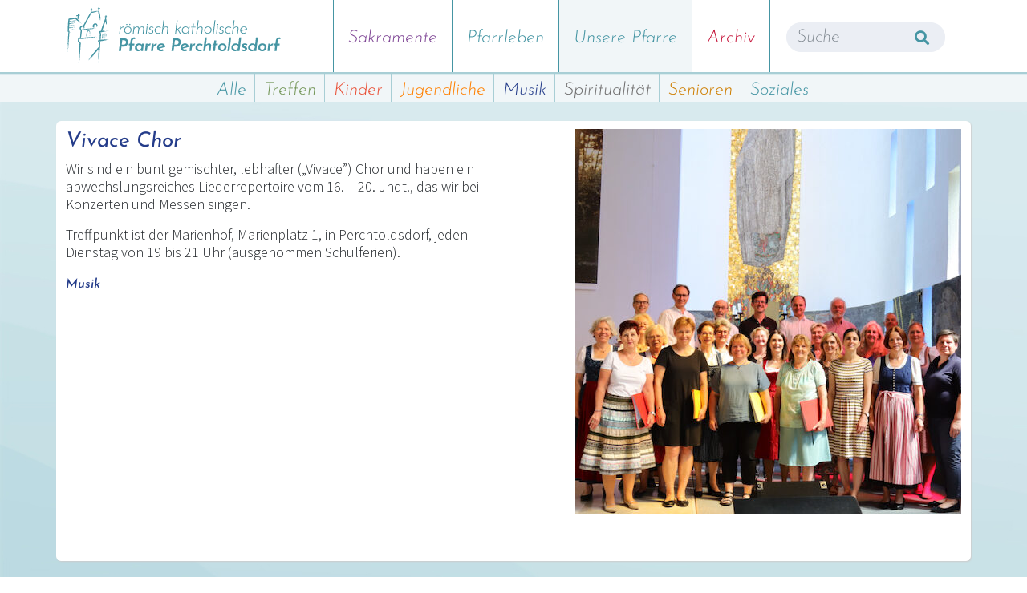

--- FILE ---
content_type: text/html; charset=UTF-8
request_url: https://www.pfarre-perchtoldsdorf.at/pfarrleben/musik/vivace-chor/
body_size: 7891
content:




<!DOCTYPE html>
<html lang="de">
<head>
<meta charset="UTF-8" />
<meta name="viewport" content="width=device-width, initial-scale=1, shrink-to-fit=no">
<meta name="robots" content="index, follow">
<meta name="description" content="Neuigkeiten, bevorstehende Veranstaltungen und Informationen zu Taufen, Trauungen und weiteren kirchlichen Anlässen der röm. kath. Pfarre Perchtoldsdorf.">
<title>Chor Vivace | röm.-kath. Pfarre Perchtoldsdorf</title>
<meta name='robots' content='max-image-preview:large' />
<link rel='dns-prefetch' href='//maps.googleapis.com' />
<link rel='dns-prefetch' href='//meet.jit.si' />
<link rel='dns-prefetch' href='//fonts.googleapis.com' />
<link rel='dns-prefetch' href='//use.fontawesome.com' />
<link rel="alternate" type="application/rss+xml" title="röm.-kath. Pfarre Perchtoldsdorf &raquo; Feed" href="https://www.pfarre-perchtoldsdorf.at/feed/" />
<link rel="alternate" type="application/rss+xml" title="röm.-kath. Pfarre Perchtoldsdorf &raquo; Kommentar-Feed" href="https://www.pfarre-perchtoldsdorf.at/comments/feed/" />
<link rel="alternate" title="oEmbed (JSON)" type="application/json+oembed" href="https://www.pfarre-perchtoldsdorf.at/wp-json/oembed/1.0/embed?url=https%3A%2F%2Fwww.pfarre-perchtoldsdorf.at%2Fpfarrleben%2Fmusik%2Fvivace-chor%2F" />
<link rel="alternate" title="oEmbed (XML)" type="text/xml+oembed" href="https://www.pfarre-perchtoldsdorf.at/wp-json/oembed/1.0/embed?url=https%3A%2F%2Fwww.pfarre-perchtoldsdorf.at%2Fpfarrleben%2Fmusik%2Fvivace-chor%2F&#038;format=xml" />
<style id='wp-img-auto-sizes-contain-inline-css'>
img:is([sizes=auto i],[sizes^="auto," i]){contain-intrinsic-size:3000px 1500px}
/*# sourceURL=wp-img-auto-sizes-contain-inline-css */
</style>
<link rel='stylesheet' id='responsive-lightbox-tosrus-css' href='https://www.pfarre-perchtoldsdorf.at/wp-content/plugins/responsive-lightbox/assets/tosrus/jquery.tosrus.min.css?ver=2.4.8' media='all' />
<link rel='stylesheet' id='blankslate-style-css' href='https://www.pfarre-perchtoldsdorf.at/wp-content/themes/pfarre/style.css?ver=6.9' media='all' />
<link rel='stylesheet' id='bootstrap_css-css' href='https://www.pfarre-perchtoldsdorf.at/wp-content/themes/pfarre/css/bootstrap.min.css?ver=6.9' media='all' />
<link rel='stylesheet' id='fontawesome_css-css' href='https://www.pfarre-perchtoldsdorf.at/wp-content/themes/pfarre/css/all.min.css?ver=6.9' media='all' />
<link rel='stylesheet' id='evcal_google_fonts-css' href='https://fonts.googleapis.com/css?family=Noto+Sans%3A400%2C400italic%2C700%7CPoppins%3A700%2C800%2C900&#038;subset=latin%2Clatin-ext&#038;ver=4.6.5' media='all' />
<link rel='stylesheet' id='evcal_cal_default-css' href='//www.pfarre-perchtoldsdorf.at/wp-content/plugins/eventON/assets/css/eventon_styles.css?ver=4.6.5' media='all' />
<link rel='stylesheet' id='evo_font_icons-css' href='//www.pfarre-perchtoldsdorf.at/wp-content/plugins/eventON/assets/fonts/all.css?ver=4.6.5' media='all' />
<link rel='stylesheet' id='eventon_dynamic_styles-css' href='//www.pfarre-perchtoldsdorf.at/wp-content/plugins/eventON/assets/css/eventon_dynamic_styles.css?ver=4.6.5' media='all' />
<link rel='stylesheet' id='evo_el_styles-css' href='//www.pfarre-perchtoldsdorf.at/wp-content/plugins/eventon-event-lists/assets/el_styles.css?ver=6.9' media='all' />
<link rel='stylesheet' id='evo_fc_styles-css' href='https://www.pfarre-perchtoldsdorf.at/wp-content/plugins/eventon-full-cal/assets/fc_styles.css?ver=2.0.3' media='all' />
<link rel='stylesheet' id='font-awesome-official-css' href='https://use.fontawesome.com/releases/v5.15.4/css/all.css' media='all' integrity="sha384-DyZ88mC6Up2uqS4h/KRgHuoeGwBcD4Ng9SiP4dIRy0EXTlnuz47vAwmeGwVChigm" crossorigin="anonymous" />
<link rel='stylesheet' id='font-awesome-official-v4shim-css' href='https://use.fontawesome.com/releases/v5.15.4/css/v4-shims.css' media='all' integrity="sha384-Vq76wejb3QJM4nDatBa5rUOve+9gkegsjCebvV/9fvXlGWo4HCMR4cJZjjcF6Viv" crossorigin="anonymous" />
<style id='font-awesome-official-v4shim-inline-css'>
@font-face {
font-family: "FontAwesome";
font-display: block;
src: url("https://use.fontawesome.com/releases/v5.15.4/webfonts/fa-brands-400.eot"),
		url("https://use.fontawesome.com/releases/v5.15.4/webfonts/fa-brands-400.eot?#iefix") format("embedded-opentype"),
		url("https://use.fontawesome.com/releases/v5.15.4/webfonts/fa-brands-400.woff2") format("woff2"),
		url("https://use.fontawesome.com/releases/v5.15.4/webfonts/fa-brands-400.woff") format("woff"),
		url("https://use.fontawesome.com/releases/v5.15.4/webfonts/fa-brands-400.ttf") format("truetype"),
		url("https://use.fontawesome.com/releases/v5.15.4/webfonts/fa-brands-400.svg#fontawesome") format("svg");
}

@font-face {
font-family: "FontAwesome";
font-display: block;
src: url("https://use.fontawesome.com/releases/v5.15.4/webfonts/fa-solid-900.eot"),
		url("https://use.fontawesome.com/releases/v5.15.4/webfonts/fa-solid-900.eot?#iefix") format("embedded-opentype"),
		url("https://use.fontawesome.com/releases/v5.15.4/webfonts/fa-solid-900.woff2") format("woff2"),
		url("https://use.fontawesome.com/releases/v5.15.4/webfonts/fa-solid-900.woff") format("woff"),
		url("https://use.fontawesome.com/releases/v5.15.4/webfonts/fa-solid-900.ttf") format("truetype"),
		url("https://use.fontawesome.com/releases/v5.15.4/webfonts/fa-solid-900.svg#fontawesome") format("svg");
}

@font-face {
font-family: "FontAwesome";
font-display: block;
src: url("https://use.fontawesome.com/releases/v5.15.4/webfonts/fa-regular-400.eot"),
		url("https://use.fontawesome.com/releases/v5.15.4/webfonts/fa-regular-400.eot?#iefix") format("embedded-opentype"),
		url("https://use.fontawesome.com/releases/v5.15.4/webfonts/fa-regular-400.woff2") format("woff2"),
		url("https://use.fontawesome.com/releases/v5.15.4/webfonts/fa-regular-400.woff") format("woff"),
		url("https://use.fontawesome.com/releases/v5.15.4/webfonts/fa-regular-400.ttf") format("truetype"),
		url("https://use.fontawesome.com/releases/v5.15.4/webfonts/fa-regular-400.svg#fontawesome") format("svg");
unicode-range: U+F004-F005,U+F007,U+F017,U+F022,U+F024,U+F02E,U+F03E,U+F044,U+F057-F059,U+F06E,U+F070,U+F075,U+F07B-F07C,U+F080,U+F086,U+F089,U+F094,U+F09D,U+F0A0,U+F0A4-F0A7,U+F0C5,U+F0C7-F0C8,U+F0E0,U+F0EB,U+F0F3,U+F0F8,U+F0FE,U+F111,U+F118-F11A,U+F11C,U+F133,U+F144,U+F146,U+F14A,U+F14D-F14E,U+F150-F152,U+F15B-F15C,U+F164-F165,U+F185-F186,U+F191-F192,U+F1AD,U+F1C1-F1C9,U+F1CD,U+F1D8,U+F1E3,U+F1EA,U+F1F6,U+F1F9,U+F20A,U+F247-F249,U+F24D,U+F254-F25B,U+F25D,U+F267,U+F271-F274,U+F279,U+F28B,U+F28D,U+F2B5-F2B6,U+F2B9,U+F2BB,U+F2BD,U+F2C1-F2C2,U+F2D0,U+F2D2,U+F2DC,U+F2ED,U+F328,U+F358-F35B,U+F3A5,U+F3D1,U+F410,U+F4AD;
}
/*# sourceURL=font-awesome-official-v4shim-inline-css */
</style>
<script src="https://www.pfarre-perchtoldsdorf.at/wp-includes/js/jquery/jquery.min.js?ver=3.7.1" id="jquery-core-js"></script>
<script src="https://www.pfarre-perchtoldsdorf.at/wp-includes/js/jquery/jquery-migrate.min.js?ver=3.4.1" id="jquery-migrate-js"></script>
<script src="https://www.pfarre-perchtoldsdorf.at/wp-content/plugins/responsive-lightbox/assets/tosrus/jquery.tosrus.min.js?ver=2.4.8" id="responsive-lightbox-tosrus-js"></script>
<script src="https://www.pfarre-perchtoldsdorf.at/wp-includes/js/underscore.min.js?ver=1.13.7" id="underscore-js"></script>
<script src="https://www.pfarre-perchtoldsdorf.at/wp-content/plugins/responsive-lightbox/assets/infinitescroll/infinite-scroll.pkgd.min.js?ver=6.9" id="responsive-lightbox-infinite-scroll-js"></script>
<script id="responsive-lightbox-js-before">
var rlArgs = {"script":"tosrus","selector":"lightbox","customEvents":"","activeGalleries":true,"effect":"slide","infinite":true,"keys":true,"autoplay":true,"pauseOnHover":true,"timeout":8000,"pagination":true,"paginationType":"thumbnails","closeOnClick":false,"woocommerce_gallery":false,"ajaxurl":"https:\/\/www.pfarre-perchtoldsdorf.at\/wp-admin\/admin-ajax.php","nonce":"72b120eda2","preview":false,"postId":5955,"scriptExtension":false};

//# sourceURL=responsive-lightbox-js-before
</script>
<script src="https://www.pfarre-perchtoldsdorf.at/wp-content/plugins/responsive-lightbox/js/front.js?ver=2.4.8" id="responsive-lightbox-js"></script>
<script src="https://www.pfarre-perchtoldsdorf.at/wp-content/themes/pfarre/js/bootstrap.bundle.min.js?ver=6.9" id="bootstrap_js-js"></script>
<script src="https://www.pfarre-perchtoldsdorf.at/wp-content/themes/pfarre/js/masonry.pkgd.min.js?ver=6.9" id="masonrypkgdmin_js-js"></script>
<script id="evo-inlinescripts-header-js-after">
jQuery(document).ready(function($){});
//# sourceURL=evo-inlinescripts-header-js-after
</script>
<link rel="EditURI" type="application/rsd+xml" title="RSD" href="https://www.pfarre-perchtoldsdorf.at/xmlrpc.php?rsd" />
<meta name="generator" content="WordPress 6.9" />
<link rel="canonical" href="https://www.pfarre-perchtoldsdorf.at/pfarrleben/musik/vivace-chor/" />
<link rel='shortlink' href='https://www.pfarre-perchtoldsdorf.at/?p=5955' />


<!-- EventON Version -->
<meta name="generator" content="EventON 4.6.5" />

<link rel="icon" href="https://www.pfarre-perchtoldsdorf.at/wp-content/uploads/2022/01/favicon-150x150.png" sizes="32x32" />
<link rel="icon" href="https://www.pfarre-perchtoldsdorf.at/wp-content/uploads/2022/01/favicon.png" sizes="192x192" />
<link rel="apple-touch-icon" href="https://www.pfarre-perchtoldsdorf.at/wp-content/uploads/2022/01/favicon.png" />
<meta name="msapplication-TileImage" content="https://www.pfarre-perchtoldsdorf.at/wp-content/uploads/2022/01/favicon.png" />
	
	<link href="https://www.pfarre-perchtoldsdorf.at/wp-content/themes/pfarre/css/bootstrap-datepicker3.css" rel="stylesheet">
	
	
	
	<meta property="og:title" content="röm.-kath. Pfarre Perchtoldsdorf">
	<meta property="og:description" content="Neuigkeiten, bevorstehende Veranstaltungen und Informationen zu Taufen, Trauungen und weiteren kirchlichen Anlässen der röm. kath. Pfarre Perchtoldsdorf.">
	<meta property="og:image" content="https://www.pfarre-perchtoldsdorf.at/wp-content/uploads/2022/06/fb.jpg">
	<meta property="og:url" content="https://www.pfarre-perchtoldsdorf.at/" />
	<meta property="og:type" content="website" />
	
<style id='global-styles-inline-css'>
:root{--wp--preset--aspect-ratio--square: 1;--wp--preset--aspect-ratio--4-3: 4/3;--wp--preset--aspect-ratio--3-4: 3/4;--wp--preset--aspect-ratio--3-2: 3/2;--wp--preset--aspect-ratio--2-3: 2/3;--wp--preset--aspect-ratio--16-9: 16/9;--wp--preset--aspect-ratio--9-16: 9/16;--wp--preset--color--black: #000000;--wp--preset--color--cyan-bluish-gray: #abb8c3;--wp--preset--color--white: #ffffff;--wp--preset--color--pale-pink: #f78da7;--wp--preset--color--vivid-red: #cf2e2e;--wp--preset--color--luminous-vivid-orange: #ff6900;--wp--preset--color--luminous-vivid-amber: #fcb900;--wp--preset--color--light-green-cyan: #7bdcb5;--wp--preset--color--vivid-green-cyan: #00d084;--wp--preset--color--pale-cyan-blue: #8ed1fc;--wp--preset--color--vivid-cyan-blue: #0693e3;--wp--preset--color--vivid-purple: #9b51e0;--wp--preset--gradient--vivid-cyan-blue-to-vivid-purple: linear-gradient(135deg,rgb(6,147,227) 0%,rgb(155,81,224) 100%);--wp--preset--gradient--light-green-cyan-to-vivid-green-cyan: linear-gradient(135deg,rgb(122,220,180) 0%,rgb(0,208,130) 100%);--wp--preset--gradient--luminous-vivid-amber-to-luminous-vivid-orange: linear-gradient(135deg,rgb(252,185,0) 0%,rgb(255,105,0) 100%);--wp--preset--gradient--luminous-vivid-orange-to-vivid-red: linear-gradient(135deg,rgb(255,105,0) 0%,rgb(207,46,46) 100%);--wp--preset--gradient--very-light-gray-to-cyan-bluish-gray: linear-gradient(135deg,rgb(238,238,238) 0%,rgb(169,184,195) 100%);--wp--preset--gradient--cool-to-warm-spectrum: linear-gradient(135deg,rgb(74,234,220) 0%,rgb(151,120,209) 20%,rgb(207,42,186) 40%,rgb(238,44,130) 60%,rgb(251,105,98) 80%,rgb(254,248,76) 100%);--wp--preset--gradient--blush-light-purple: linear-gradient(135deg,rgb(255,206,236) 0%,rgb(152,150,240) 100%);--wp--preset--gradient--blush-bordeaux: linear-gradient(135deg,rgb(254,205,165) 0%,rgb(254,45,45) 50%,rgb(107,0,62) 100%);--wp--preset--gradient--luminous-dusk: linear-gradient(135deg,rgb(255,203,112) 0%,rgb(199,81,192) 50%,rgb(65,88,208) 100%);--wp--preset--gradient--pale-ocean: linear-gradient(135deg,rgb(255,245,203) 0%,rgb(182,227,212) 50%,rgb(51,167,181) 100%);--wp--preset--gradient--electric-grass: linear-gradient(135deg,rgb(202,248,128) 0%,rgb(113,206,126) 100%);--wp--preset--gradient--midnight: linear-gradient(135deg,rgb(2,3,129) 0%,rgb(40,116,252) 100%);--wp--preset--font-size--small: 13px;--wp--preset--font-size--medium: 20px;--wp--preset--font-size--large: 36px;--wp--preset--font-size--x-large: 42px;--wp--preset--spacing--20: 0.44rem;--wp--preset--spacing--30: 0.67rem;--wp--preset--spacing--40: 1rem;--wp--preset--spacing--50: 1.5rem;--wp--preset--spacing--60: 2.25rem;--wp--preset--spacing--70: 3.38rem;--wp--preset--spacing--80: 5.06rem;--wp--preset--shadow--natural: 6px 6px 9px rgba(0, 0, 0, 0.2);--wp--preset--shadow--deep: 12px 12px 50px rgba(0, 0, 0, 0.4);--wp--preset--shadow--sharp: 6px 6px 0px rgba(0, 0, 0, 0.2);--wp--preset--shadow--outlined: 6px 6px 0px -3px rgb(255, 255, 255), 6px 6px rgb(0, 0, 0);--wp--preset--shadow--crisp: 6px 6px 0px rgb(0, 0, 0);}:where(.is-layout-flex){gap: 0.5em;}:where(.is-layout-grid){gap: 0.5em;}body .is-layout-flex{display: flex;}.is-layout-flex{flex-wrap: wrap;align-items: center;}.is-layout-flex > :is(*, div){margin: 0;}body .is-layout-grid{display: grid;}.is-layout-grid > :is(*, div){margin: 0;}:where(.wp-block-columns.is-layout-flex){gap: 2em;}:where(.wp-block-columns.is-layout-grid){gap: 2em;}:where(.wp-block-post-template.is-layout-flex){gap: 1.25em;}:where(.wp-block-post-template.is-layout-grid){gap: 1.25em;}.has-black-color{color: var(--wp--preset--color--black) !important;}.has-cyan-bluish-gray-color{color: var(--wp--preset--color--cyan-bluish-gray) !important;}.has-white-color{color: var(--wp--preset--color--white) !important;}.has-pale-pink-color{color: var(--wp--preset--color--pale-pink) !important;}.has-vivid-red-color{color: var(--wp--preset--color--vivid-red) !important;}.has-luminous-vivid-orange-color{color: var(--wp--preset--color--luminous-vivid-orange) !important;}.has-luminous-vivid-amber-color{color: var(--wp--preset--color--luminous-vivid-amber) !important;}.has-light-green-cyan-color{color: var(--wp--preset--color--light-green-cyan) !important;}.has-vivid-green-cyan-color{color: var(--wp--preset--color--vivid-green-cyan) !important;}.has-pale-cyan-blue-color{color: var(--wp--preset--color--pale-cyan-blue) !important;}.has-vivid-cyan-blue-color{color: var(--wp--preset--color--vivid-cyan-blue) !important;}.has-vivid-purple-color{color: var(--wp--preset--color--vivid-purple) !important;}.has-black-background-color{background-color: var(--wp--preset--color--black) !important;}.has-cyan-bluish-gray-background-color{background-color: var(--wp--preset--color--cyan-bluish-gray) !important;}.has-white-background-color{background-color: var(--wp--preset--color--white) !important;}.has-pale-pink-background-color{background-color: var(--wp--preset--color--pale-pink) !important;}.has-vivid-red-background-color{background-color: var(--wp--preset--color--vivid-red) !important;}.has-luminous-vivid-orange-background-color{background-color: var(--wp--preset--color--luminous-vivid-orange) !important;}.has-luminous-vivid-amber-background-color{background-color: var(--wp--preset--color--luminous-vivid-amber) !important;}.has-light-green-cyan-background-color{background-color: var(--wp--preset--color--light-green-cyan) !important;}.has-vivid-green-cyan-background-color{background-color: var(--wp--preset--color--vivid-green-cyan) !important;}.has-pale-cyan-blue-background-color{background-color: var(--wp--preset--color--pale-cyan-blue) !important;}.has-vivid-cyan-blue-background-color{background-color: var(--wp--preset--color--vivid-cyan-blue) !important;}.has-vivid-purple-background-color{background-color: var(--wp--preset--color--vivid-purple) !important;}.has-black-border-color{border-color: var(--wp--preset--color--black) !important;}.has-cyan-bluish-gray-border-color{border-color: var(--wp--preset--color--cyan-bluish-gray) !important;}.has-white-border-color{border-color: var(--wp--preset--color--white) !important;}.has-pale-pink-border-color{border-color: var(--wp--preset--color--pale-pink) !important;}.has-vivid-red-border-color{border-color: var(--wp--preset--color--vivid-red) !important;}.has-luminous-vivid-orange-border-color{border-color: var(--wp--preset--color--luminous-vivid-orange) !important;}.has-luminous-vivid-amber-border-color{border-color: var(--wp--preset--color--luminous-vivid-amber) !important;}.has-light-green-cyan-border-color{border-color: var(--wp--preset--color--light-green-cyan) !important;}.has-vivid-green-cyan-border-color{border-color: var(--wp--preset--color--vivid-green-cyan) !important;}.has-pale-cyan-blue-border-color{border-color: var(--wp--preset--color--pale-cyan-blue) !important;}.has-vivid-cyan-blue-border-color{border-color: var(--wp--preset--color--vivid-cyan-blue) !important;}.has-vivid-purple-border-color{border-color: var(--wp--preset--color--vivid-purple) !important;}.has-vivid-cyan-blue-to-vivid-purple-gradient-background{background: var(--wp--preset--gradient--vivid-cyan-blue-to-vivid-purple) !important;}.has-light-green-cyan-to-vivid-green-cyan-gradient-background{background: var(--wp--preset--gradient--light-green-cyan-to-vivid-green-cyan) !important;}.has-luminous-vivid-amber-to-luminous-vivid-orange-gradient-background{background: var(--wp--preset--gradient--luminous-vivid-amber-to-luminous-vivid-orange) !important;}.has-luminous-vivid-orange-to-vivid-red-gradient-background{background: var(--wp--preset--gradient--luminous-vivid-orange-to-vivid-red) !important;}.has-very-light-gray-to-cyan-bluish-gray-gradient-background{background: var(--wp--preset--gradient--very-light-gray-to-cyan-bluish-gray) !important;}.has-cool-to-warm-spectrum-gradient-background{background: var(--wp--preset--gradient--cool-to-warm-spectrum) !important;}.has-blush-light-purple-gradient-background{background: var(--wp--preset--gradient--blush-light-purple) !important;}.has-blush-bordeaux-gradient-background{background: var(--wp--preset--gradient--blush-bordeaux) !important;}.has-luminous-dusk-gradient-background{background: var(--wp--preset--gradient--luminous-dusk) !important;}.has-pale-ocean-gradient-background{background: var(--wp--preset--gradient--pale-ocean) !important;}.has-electric-grass-gradient-background{background: var(--wp--preset--gradient--electric-grass) !important;}.has-midnight-gradient-background{background: var(--wp--preset--gradient--midnight) !important;}.has-small-font-size{font-size: var(--wp--preset--font-size--small) !important;}.has-medium-font-size{font-size: var(--wp--preset--font-size--medium) !important;}.has-large-font-size{font-size: var(--wp--preset--font-size--large) !important;}.has-x-large-font-size{font-size: var(--wp--preset--font-size--x-large) !important;}
/*# sourceURL=global-styles-inline-css */
</style>
</head>
<body class="d-flex flex-column min-vh-100">

	
<header>	
	
	
	
	<nav class="navbar navbar-expand-lg navbar-light bg-light pf_bg fixed-top" style="background:#fff !important; padding:0px !important">
	  	<div class="container-xl container-fluid">
		<a class="navbar-brand" href="/"><img src="https://www.pfarre-perchtoldsdorf.at/wp-content/themes/pfarre/img/logo_web_neu.svg" alt="" class="mainlogo"/></a>
		<button class="navbar-toggler collapsed" type="button" data-bs-toggle="collapse" data-bs-target="#navbarSupportedContent" aria-controls="navbarSupportedContent" aria-expanded="false" aria-label="Toggle navigation">
			<span class="icon-bar top-bar"></span>
			<span class="icon-bar middle-bar"></span>
			<span class="icon-bar bottom-bar"></span>
		</button>
		<div class="collapse navbar-collapse" id="navbarSupportedContent">

			<div class="menu-mainmenu-container"><ul id="primary-menu" class="navbar-nav ms-auto mb-2 mb-lg-0 fakefloat"><li id="menu-item-11" class="isPurple menu-item menu-item-type-post_type menu-item-object-page menu-item-11 nav-item"><a href="https://www.pfarre-perchtoldsdorf.at/sakramente/" class="nav-link">Sakramente</a></li>
<li id="menu-item-28" class="menu-item menu-item-type-post_type menu-item-object-page menu-item-28 nav-item"><a href="https://www.pfarre-perchtoldsdorf.at/pfarrleben/" class="nav-link">Pfarrleben</a></li>
<li id="menu-item-27" class="menu-item menu-item-type-post_type menu-item-object-page menu-item-27 nav-item"><a href="https://www.pfarre-perchtoldsdorf.at/unsere-pfarre/" class="nav-link">Unsere Pfarre</a></li>
<li id="menu-item-188" class="isRed menu-item menu-item-type-post_type menu-item-object-page menu-item-188 nav-item"><a href="https://www.pfarre-perchtoldsdorf.at/archiv/" class="nav-link">Archiv</a></li>
</ul></div> 

			
      <div class="nav_searchcontainer">
	  <form class="d-flex nav_search" method="get" action="https://www.pfarre-perchtoldsdorf.at/">
	  <div class="myform"> <i class="fa fa-search"></i> 
        <input class="form-control me-2" type="text" placeholder="Suche" value="" name="s" id="s">
		</div>
      </form>
	  </div>
		</div>
	  </div>
	</nav>	
</header>
	

	
<div class="wrapper">
	
	<div class="container-xl">


</div>
<div class="container-fluid" style="background:#F1F6F8;">
	<div class="container-xl  text-center">
		
		<div class="menu-pfarrleben-container"><ul id="secondary-menu" class="secondary-menu"><li id="menu-item-213" class="isTeal menu-item menu-item-type-custom menu-item-object-custom menu-item-213 nav-sub-item"><a href="https://www.pfarre-perchtoldsdorf.at/pfarrleben/" class="nav-sub-link">Alle</a></li>
<li id="menu-item-207" class="isGreen menu-item menu-item-type-taxonomy menu-item-object-category menu-item-207 nav-sub-item"><a href="https://www.pfarre-perchtoldsdorf.at/category/pfarrleben/treffen/" class="nav-sub-link">Treffen</a></li>
<li id="menu-item-208" class="isOrange menu-item menu-item-type-taxonomy menu-item-object-category menu-item-208 nav-sub-item"><a href="https://www.pfarre-perchtoldsdorf.at/category/pfarrleben/kinder/" class="nav-sub-link">Kinder</a></li>
<li id="menu-item-209" class="isYellow menu-item menu-item-type-taxonomy menu-item-object-category menu-item-209 nav-sub-item"><a href="https://www.pfarre-perchtoldsdorf.at/category/pfarrleben/jugendliche/" class="nav-sub-link">Jugendliche</a></li>
<li id="menu-item-210" class="isBlue menu-item menu-item-type-taxonomy menu-item-object-category current-post-ancestor current-menu-parent current-post-parent menu-item-210 nav-sub-item"><a href="https://www.pfarre-perchtoldsdorf.at/category/pfarrleben/musik/" class="nav-sub-link">Musik</a></li>
<li id="menu-item-211" class="isGray menu-item menu-item-type-taxonomy menu-item-object-category menu-item-211 nav-sub-item"><a href="https://www.pfarre-perchtoldsdorf.at/category/pfarrleben/spiritualitaet/" class="nav-sub-link">Spiritualität</a></li>
<li id="menu-item-212" class="isBrown menu-item menu-item-type-taxonomy menu-item-object-category menu-item-212 nav-sub-item"><a href="https://www.pfarre-perchtoldsdorf.at/category/pfarrleben/senioren/" class="nav-sub-link">Senioren</a></li>
<li id="menu-item-481" class="isTeal menu-item menu-item-type-taxonomy menu-item-object-category menu-item-481 nav-sub-item"><a href="https://www.pfarre-perchtoldsdorf.at/category/pfarrleben/soziales/" class="nav-sub-link">Soziales</a></li>
</ul></div> 
		</div>

</div>



<div class="container-xl">

<div class="row mt-4">

			
	<div class="col-12 col-lg-12 white_content   ">
		
		<div class="content">
		
			<div class="row">
			
				
				<div class="col-md-6 order-md-2 pb-4">
				    <img src="https://www.pfarre-perchtoldsdorf.at/wp-content/uploads/2022/06/2_1-Marienkirtag-2022-Vivace-Chor-1-aspect-ratio-1-1.jpeg" class=" float-end  img-fluid  mb-4" alt="">
					
					<h3 class="pfGallHead mb-0" style="display:none;margin-bottom:0px;">Bildergalerie</h3>
					<div id="galleryContainer">
						
						&nbsp;
					
					</div>
				</div>
				
				<div class="col-md-6 order-md-1">
					<h2 style="color: #243c8a">Vivace Chor</h2>
					<h3></h3>
					<p>Wir sind ein bunt gemischter, lebhafter („Vivace”) Chor und haben ein abwechslungsreiches Liederrepertoire vom 16. &#8211; 20. Jhdt., das wir bei Konzerten und Messen singen.<span class="Apple-converted-space"> </span></p>
<p>Treffpunkt ist der Marienhof, Marienplatz 1, in Perchtoldsdorf, jeden Dienstag von 19 bis 21 Uhr (ausgenommen Schulferien).</p>
					
					<div class="tag_linksContainer">
					<a href="https://www.pfarre-perchtoldsdorf.at/category/pfarrleben/musik/" class="tag_links" style="color: #243c8a">Musik</a>					</div>
				</div>
				
			</div>
		
		</div>
			
		
		
		
	</div>

</div>






	
	<script>

jQuery( document ).ready(function() {
	
	jQuery('#menu-item-27').addClass('current-menu-item')



});
		
jQuery(window).on('load', function () {
   jQuery('.rl-gallery-container').appendTo("#galleryContainer");
	
	if (jQuery('.rl-gallery-container').length){
		jQuery('.pfGallHead').show()
	}
  });


  


</script>

	</div>
</div>
<br/><br/>
<footer  class="mt-auto container-fluid py-4">
<div  class="mt-auto container py-4">
	
	<div class="row text-white">
		<div class="col-12 col-md-6 col-lg-4 mb-4">
			<h2>Anschrift:</h2>
			röm.-kath. Pfarre Perchtoldsdorf<br/>
			Marktplatz 14<br/>
			A-2380 Perchtoldsdorf
		</div>
		<div class="col-12 col-md-6 col-lg-4 mb-4">
			<h2>Kontakt:</h2>
			Tel.: +43(1) 869 02 26<br/>
			Fax: +43(1) 869 02 26/33<br/>
			E-Mail: <a href="mailto:kanzlei@pfarre-perchtoldsdorf.at">kanzlei@pfarre-perchtoldsdorf.at</a><br/>
			IBAN: AT45 3225 0000 1199 6535
		</div>
		<div class="col-12 col-md-6 col-lg-4  mb-4">
    <h2>Pfarrbüro Öffnungszeiten:</h2>
    <div class="row">
        <div class="col-6">
            Mo, Di & Fr
        </div>
        <div class="col-6">
            8:30h - 12:00h
        </div>
    </div>
    <div class="row">
        <div class="col-6">
            Mi
        </div>
        <div class="col-6">
            8:30h - 10:30h
        </div>
    </div>
    <div class="row">
        <div class="col-6">
            Do
        </div>
        <div class="col-6">
            15:00h - 18:00h
        </div>
    </div>
    <p>Oder nach telefonischer Terminvereinbarung</p> <!-- Added line -->
</div>
		</div>
	<!-- New table section -->
	<hr style="background-color: #fff;"/>
		
<div class="row text-white">
    <div class="col-12 col-md-6 col-lg-4 mb-4">
		
		 <h2>Whatsapp-Communities:</h2>
        <p>Pfarre Perchtoldsdorf</p>
        <img src="/wp-content/themes/pfarre/img/qrcode1.jpg" alt="QR Code 1" class="img-fluid d-none d-md-block" style="width: 30%;" />
        <a href="https://chat.whatsapp.com/KSGMKxSwYpBLpG03c9mrru" class="d-block d-md-none">Link zur Community</a>
    </div>
    <div class="col-12 col-md-6 col-lg-4 mb-4">
     <p style="margin-top: 2.2em;">Kinderliturgie</p>
        <img src="/wp-content/themes/pfarre/img/qrcode2.jpg" alt="QR Code 2" class="img-fluid d-none d-md-block" style="width: 30%;" />
        <a href="https://chat.whatsapp.com/J4mIfjImTHmBHEA6AE7jUa" class="d-block d-md-none">Link zur Community</a>
    </div>
    <div class="col-12 col-md-6 col-lg-4 mb-4">
        <h2>Öffnungszeiten unserer Kirchen:</h2>
		Pfarrkirche: tagsüber<br/>
		Marienkirche: tagsüber<br/>
		Spitalskirche: während der Gottesdienste
    </div> 
</div>
	
	
	<hr style="background-color: #fff;"/>
	
	<div class="row text-white">
		<div class="col-12 col-md-6 text-md-end order-md-2 mb-4">
			<a href="https://www.pfarre-perchtoldsdorf.at/wp-content/themes/pfarre/impressum">Impressum</a>
			&nbsp;&nbsp;&nbsp;
			<a href="https://www.pfarre-perchtoldsdorf.at/wp-content/themes/pfarre/datenschutz">Datenschutz</a>
		</div>
		<div class="col-12 col-md-6  mb-4">
			<div id="copyright">
&copy; 2025 röm.-kath. Pfarre Perchtoldsdorf			</div>
		</div>
		
	</div>

	
<script type="speculationrules">
{"prefetch":[{"source":"document","where":{"and":[{"href_matches":"/*"},{"not":{"href_matches":["/wp-*.php","/wp-admin/*","/wp-content/uploads/*","/wp-content/*","/wp-content/plugins/*","/wp-content/themes/pfarre/*","/*\\?(.+)"]}},{"not":{"selector_matches":"a[rel~=\"nofollow\"]"}},{"not":{"selector_matches":".no-prefetch, .no-prefetch a"}}]},"eagerness":"conservative"}]}
</script>
		<script type="text/javascript" alt='evo_map_styles'>
		/*<![CDATA[*/
		var gmapstyles = 'default';
		/* ]]> */
		</script>		
		
<div class='evo_elms'><em class='evo_tooltip_box'></em></div><div id='evo_global_data' data-d='{"calendars":[]}'></div><div id='evo_lightboxes' class='evo_lightboxes' style='display:none'>					<div class='evo_lightbox eventcard eventon_events_list' id='' >
						<div class="evo_content_in">													
							<div class="evo_content_inin">
								<div class="evo_lightbox_content">
									<div class='evo_lb_closer'>
										<span class='evolbclose '>X</span>
									</div>
									<div class='evo_lightbox_body eventon_list_event evo_pop_body evcal_eventcard'> </div>
								</div>
							</div>							
						</div>
					</div>
					</div><script src="https://maps.googleapis.com/maps/api/js?key=AIzaSyDd8FV-75Lfk8yCC3dZMOyBwq2Ntgfr9MU&amp;callback=Function.prototype&amp;ver=1.0" id="evcal_gmaps-js"></script>
<script src="//www.pfarre-perchtoldsdorf.at/wp-content/plugins/eventON/assets/js/maps/eventon_gen_maps.js?ver=4.6.5" id="eventon_gmaps-js"></script>
<script src="//www.pfarre-perchtoldsdorf.at/wp-content/plugins/eventON/assets/js/eventon_functions.js?ver=4.6.5" id="evcal_functions-js"></script>
<script src="//www.pfarre-perchtoldsdorf.at/wp-content/plugins/eventON/assets/js/lib/jquery.easing.1.3.js?ver=1.0" id="evcal_easing-js"></script>
<script src="https://www.pfarre-perchtoldsdorf.at/wp-content/plugins/eventON/assets/js/lib/handlebars.js?ver=4.6.5" id="evo_handlebars-js"></script>
<script src="https://meet.jit.si/external_api.js?ver=4.6.5" id="evo_jitsi-js"></script>
<script src="//www.pfarre-perchtoldsdorf.at/wp-content/plugins/eventON/assets/js/lib/jquery.mobile.min.js?ver=4.6.5" id="evo_mobile-js"></script>
<script src="https://www.pfarre-perchtoldsdorf.at/wp-content/plugins/eventON/assets/js/lib/moment.min.js?ver=4.6.5" id="evo_moment-js"></script>
<script src="https://www.pfarre-perchtoldsdorf.at/wp-content/plugins/eventON/assets/js/lib/moment_timezone_min.js?ver=4.6.5" id="evo_moment_tz-js"></script>
<script src="//www.pfarre-perchtoldsdorf.at/wp-content/plugins/eventON/assets/js/lib/jquery.mousewheel.min.js?ver=4.6.5" id="evo_mouse-js"></script>
<script id="evcal_ajax_handle-js-extra">
var the_ajax_script = {"ajaxurl":"https://www.pfarre-perchtoldsdorf.at/wp-admin/admin-ajax.php","rurl":"https://www.pfarre-perchtoldsdorf.at/wp-json/","postnonce":"655f89d9fc","ajax_method":"ajax","evo_v":"4.6.5"};
var evo_general_params = {"ajaxurl":"https://www.pfarre-perchtoldsdorf.at/wp-admin/admin-ajax.php","evo_ajax_url":"/?evo-ajax=%%endpoint%%","ajax_method":"endpoint","rest_url":"https://www.pfarre-perchtoldsdorf.at/wp-json/eventon/v1/data?evo-ajax=%%endpoint%%","n":"655f89d9fc","evo_v":"4.6.5","text":[],"html":{"preload_general":"\u003Cdiv class='evo_loading_bar_holder h100 loading_e' style=''\u003E\u003Cdiv class='nesthold c g'\u003E\u003Cdiv class='evo_loading_bar wid_50% hi_70px' style='width:50%; height:70px; '\u003E\u003C/div\u003E\u003Cdiv class='evo_loading_bar wid_100% hi_40px' style='width:100%; height:40px; '\u003E\u003C/div\u003E\u003Cdiv class='evo_loading_bar wid_100% hi_40px' style='width:100%; height:40px; '\u003E\u003C/div\u003E\u003Cdiv class='evo_loading_bar wid_100% hi_40px' style='width:100%; height:40px; '\u003E\u003C/div\u003E\u003Cdiv class='evo_loading_bar wid_100% hi_40px' style='width:100%; height:40px; '\u003E\u003C/div\u003E\u003C/div\u003E\u003C/div\u003E","preload_events":"\u003Cdiv class='evo_loading_bar_holder h100 loading_e' style=''\u003E\u003Cdiv class='nest nest1 e'\u003E\u003Cdiv class='nesthold r g10'\u003E\u003Cdiv class='nest nest2 e1'\u003E\u003Cdiv class='evo_loading_bar wid_100px hi_95px' style='width:100px; height:95px; '\u003E\u003C/div\u003E\u003C/div\u003E\u003Cdiv class='nest nest2 e2'\u003E\u003Cdiv class='evo_loading_bar wid_50% hi_55px' style='width:50%; height:55px; '\u003E\u003C/div\u003E\u003Cdiv class='evo_loading_bar wid_90% hi_30px' style='width:90%; height:30px; '\u003E\u003C/div\u003E\u003C/div\u003E\u003C/div\u003E\u003C/div\u003E\u003Cdiv class='nest nest1 e'\u003E\u003Cdiv class='nesthold r g10'\u003E\u003Cdiv class='nest nest2 e1'\u003E\u003Cdiv class='evo_loading_bar wid_100px hi_95px' style='width:100px; height:95px; '\u003E\u003C/div\u003E\u003C/div\u003E\u003Cdiv class='nest nest2 e2'\u003E\u003Cdiv class='evo_loading_bar wid_50% hi_55px' style='width:50%; height:55px; '\u003E\u003C/div\u003E\u003Cdiv class='evo_loading_bar wid_90% hi_30px' style='width:90%; height:30px; '\u003E\u003C/div\u003E\u003C/div\u003E\u003C/div\u003E\u003C/div\u003E\u003Cdiv class='nest nest1 e'\u003E\u003Cdiv class='nesthold r g10'\u003E\u003Cdiv class='nest nest2 e1'\u003E\u003Cdiv class='evo_loading_bar wid_100px hi_95px' style='width:100px; height:95px; '\u003E\u003C/div\u003E\u003C/div\u003E\u003Cdiv class='nest nest2 e2'\u003E\u003Cdiv class='evo_loading_bar wid_50% hi_55px' style='width:50%; height:55px; '\u003E\u003C/div\u003E\u003Cdiv class='evo_loading_bar wid_90% hi_30px' style='width:90%; height:30px; '\u003E\u003C/div\u003E\u003C/div\u003E\u003C/div\u003E\u003C/div\u003E\u003Cdiv class='nest nest1 e'\u003E\u003Cdiv class='nesthold r g10'\u003E\u003Cdiv class='nest nest2 e1'\u003E\u003Cdiv class='evo_loading_bar wid_100px hi_95px' style='width:100px; height:95px; '\u003E\u003C/div\u003E\u003C/div\u003E\u003Cdiv class='nest nest2 e2'\u003E\u003Cdiv class='evo_loading_bar wid_50% hi_55px' style='width:50%; height:55px; '\u003E\u003C/div\u003E\u003Cdiv class='evo_loading_bar wid_90% hi_30px' style='width:90%; height:30px; '\u003E\u003C/div\u003E\u003C/div\u003E\u003C/div\u003E\u003C/div\u003E\u003Cdiv class='nest nest1 e'\u003E\u003Cdiv class='nesthold r g10'\u003E\u003Cdiv class='nest nest2 e1'\u003E\u003Cdiv class='evo_loading_bar wid_100px hi_95px' style='width:100px; height:95px; '\u003E\u003C/div\u003E\u003C/div\u003E\u003Cdiv class='nest nest2 e2'\u003E\u003Cdiv class='evo_loading_bar wid_50% hi_55px' style='width:50%; height:55px; '\u003E\u003C/div\u003E\u003Cdiv class='evo_loading_bar wid_90% hi_30px' style='width:90%; height:30px; '\u003E\u003C/div\u003E\u003C/div\u003E\u003C/div\u003E\u003C/div\u003E\u003C/div\u003E","preload_event_tiles":"\u003Cdiv class='evo_loading_bar_holder h100 loading_e_tile' style=''\u003E\u003Cdiv class='nest nest1 e'\u003E\u003Cdiv class='nesthold  g'\u003E\u003Cdiv class='evo_loading_bar wid_50% hi_55px' style='width:50%; height:55px; '\u003E\u003C/div\u003E\u003Cdiv class='evo_loading_bar wid_90% hi_30px' style='width:90%; height:30px; '\u003E\u003C/div\u003E\u003Cdiv class='evo_loading_bar wid_90% hi_30px' style='width:90%; height:30px; '\u003E\u003C/div\u003E\u003C/div\u003E\u003C/div\u003E\u003Cdiv class='nest nest1 e'\u003E\u003Cdiv class='nesthold  g'\u003E\u003Cdiv class='evo_loading_bar wid_50% hi_55px' style='width:50%; height:55px; '\u003E\u003C/div\u003E\u003Cdiv class='evo_loading_bar wid_90% hi_30px' style='width:90%; height:30px; '\u003E\u003C/div\u003E\u003Cdiv class='evo_loading_bar wid_90% hi_30px' style='width:90%; height:30px; '\u003E\u003C/div\u003E\u003C/div\u003E\u003C/div\u003E\u003Cdiv class='nest nest1 e'\u003E\u003Cdiv class='nesthold  g'\u003E\u003Cdiv class='evo_loading_bar wid_50% hi_55px' style='width:50%; height:55px; '\u003E\u003C/div\u003E\u003Cdiv class='evo_loading_bar wid_90% hi_30px' style='width:90%; height:30px; '\u003E\u003C/div\u003E\u003Cdiv class='evo_loading_bar wid_90% hi_30px' style='width:90%; height:30px; '\u003E\u003C/div\u003E\u003C/div\u003E\u003C/div\u003E\u003Cdiv class='nest nest1 e'\u003E\u003Cdiv class='nesthold  g'\u003E\u003Cdiv class='evo_loading_bar wid_50% hi_55px' style='width:50%; height:55px; '\u003E\u003C/div\u003E\u003Cdiv class='evo_loading_bar wid_90% hi_30px' style='width:90%; height:30px; '\u003E\u003C/div\u003E\u003Cdiv class='evo_loading_bar wid_90% hi_30px' style='width:90%; height:30px; '\u003E\u003C/div\u003E\u003C/div\u003E\u003C/div\u003E\u003Cdiv class='nest nest1 e'\u003E\u003Cdiv class='nesthold  g'\u003E\u003Cdiv class='evo_loading_bar wid_50% hi_55px' style='width:50%; height:55px; '\u003E\u003C/div\u003E\u003Cdiv class='evo_loading_bar wid_90% hi_30px' style='width:90%; height:30px; '\u003E\u003C/div\u003E\u003Cdiv class='evo_loading_bar wid_90% hi_30px' style='width:90%; height:30px; '\u003E\u003C/div\u003E\u003C/div\u003E\u003C/div\u003E\u003Cdiv class='nest nest1 e'\u003E\u003Cdiv class='nesthold  g'\u003E\u003Cdiv class='evo_loading_bar wid_50% hi_55px' style='width:50%; height:55px; '\u003E\u003C/div\u003E\u003Cdiv class='evo_loading_bar wid_90% hi_30px' style='width:90%; height:30px; '\u003E\u003C/div\u003E\u003Cdiv class='evo_loading_bar wid_90% hi_30px' style='width:90%; height:30px; '\u003E\u003C/div\u003E\u003C/div\u003E\u003C/div\u003E\u003C/div\u003E","preload_taxlb":"\u003Cdiv class='evo_loading_bar_holder h100 loading_taxlb' style=''\u003E\u003Cdiv class='evo_loading_bar wid_50% hi_95px' style='width:50%; height:95px; '\u003E\u003C/div\u003E\u003Cdiv class='evo_loading_bar wid_30% hi_30px' style='width:30%; height:30px; margin-bottom:30px;'\u003E\u003C/div\u003E\u003Cdiv class='nesthold r g10'\u003E\u003Cdiv class='nest nest2 e1'\u003E\u003Cdiv class='evo_loading_bar wid_100% hi_150px' style='width:100%; height:150px; '\u003E\u003C/div\u003E\u003Cdiv class='evo_loading_bar wid_100% hi_150px' style='width:100%; height:150px; '\u003E\u003C/div\u003E\u003Cdiv class='evo_loading_bar wid_100% hi_95px' style='width:100%; height:95px; '\u003E\u003C/div\u003E\u003C/div\u003E\u003Cdiv class='nest nest2 e2'\u003E\u003Cdiv class='evo_loading_bar wid_100% hi_95px' style='width:100%; height:95px; '\u003E\u003C/div\u003E\u003Cdiv class='evo_loading_bar wid_100% hi_95px' style='width:100%; height:95px; '\u003E\u003C/div\u003E\u003Cdiv class='evo_loading_bar wid_100% hi_95px' style='width:100%; height:95px; '\u003E\u003C/div\u003E\u003Cdiv class='evo_loading_bar wid_100% hi_95px' style='width:100%; height:95px; '\u003E\u003C/div\u003E\u003C/div\u003E\u003C/div\u003E\u003C/div\u003E","preload_gmap":"\n\t\t\u003Cspan class='evo_map_load_out evoposr evodb evobr15'\u003E\n\t\t\u003Ci class='fa fa-map-marker evoposa'\u003E\u003C/i\u003E\u003Cspan class='evo_map_load evoposr evodb'\u003E\t\t\t\t\t\n\t\t\t\t\t\u003Ci class='a'\u003E\u003C/i\u003E\n\t\t\t\t\t\u003Ci class='b'\u003E\u003C/i\u003E\n\t\t\t\t\t\u003Ci class='c'\u003E\u003C/i\u003E\n\t\t\t\t\t\u003Ci class='d'\u003E\u003C/i\u003E\n\t\t\t\t\t\u003Ci class='e'\u003E\u003C/i\u003E\n\t\t\t\t\t\u003Ci class='f'\u003E\u003C/i\u003E\n\t\t\t\t\u003C/span\u003E\u003C/span\u003E"},"cal":{"lbs":false}};
//# sourceURL=evcal_ajax_handle-js-extra
</script>
<script src="//www.pfarre-perchtoldsdorf.at/wp-content/plugins/eventON/assets/js/eventon_script.js?ver=4.6.5" id="evcal_ajax_handle-js"></script>
	</div>	
</footer>
<script>

jQuery( document ).ready(function() {
	

	jQuery('table').addClass('table')
	jQuery('table').addClass('table-bordered')

});
	

jQuery(window).on('load', function () {
    var links = document.getElementsByTagName("a");
    for (var i = 0; i < links.length; i++) {
        var link = links[i];
        link.onmouseover = function() {
            this.setAttribute("org_title", this.title);
            this.title = "";
        };
        link.onmouseout = function() {
            this.title = this.getAttribute("org_title");
        };
    }
});
		



  


</script>

</body>
</html>

--- FILE ---
content_type: text/css
request_url: https://www.pfarre-perchtoldsdorf.at/wp-content/themes/pfarre/style.css?ver=6.9
body_size: 4386
content:
/*
Theme Name: Pfarre Perchtoldsdorf
Theme URI: https://foessl.at/clients/pfarre
Author: einseitensprung.at
Author URI: http:/einseitensprung.at
Description: 
Version: 2021
Requires at least: 5.0
Tested up to: 5.8
Requires PHP: 7.0
*/

/* source-sans-pro-200 - latin */
@font-face {
  font-family: 'Source Sans Pro';
  font-style: normal;
  font-weight: 200;
  src: url('fonts/source-sans-pro-v18-latin-200.eot'); /* IE9 Compat Modes */
  src: local(''),
       url('fonts/source-sans-pro-v18-latin-200.eot?#iefix') format('embedded-opentype'), /* IE6-IE8 */
       url('fonts/source-sans-pro-v18-latin-200.woff2') format('woff2'), /* Super Modern Browsers */
       url('fonts/source-sans-pro-v18-latin-200.woff') format('woff'), /* Modern Browsers */
       url('fonts/source-sans-pro-v18-latin-200.ttf') format('truetype'), /* Safari, Android, iOS */
       url('fonts/source-sans-pro-v18-latin-200.svg#SourceSansPro') format('svg'); /* Legacy iOS */
}
/* source-sans-pro-300 - latin */
@font-face {
  font-family: 'Source Sans Pro';
  font-style: normal;
  font-weight: 300;
  src: url('fonts/source-sans-pro-v18-latin-300.eot'); /* IE9 Compat Modes */
  src: local(''),
       url('fonts/source-sans-pro-v18-latin-300.eot?#iefix') format('embedded-opentype'), /* IE6-IE8 */
       url('fonts/source-sans-pro-v18-latin-300.woff2') format('woff2'), /* Super Modern Browsers */
       url('fonts/source-sans-pro-v18-latin-300.woff') format('woff'), /* Modern Browsers */
       url('fonts/source-sans-pro-v18-latin-300.ttf') format('truetype'), /* Safari, Android, iOS */
       url('fonts/source-sans-pro-v18-latin-300.svg#SourceSansPro') format('svg'); /* Legacy iOS */
}
/* source-sans-pro-regular - latin */
@font-face {
  font-family: 'Source Sans Pro';
  font-style: normal;
  font-weight: 400;
  src: url('fonts/source-sans-pro-v18-latin-regular.eot'); /* IE9 Compat Modes */
  src: local(''),
       url('fonts/source-sans-pro-v18-latin-regular.eot?#iefix') format('embedded-opentype'), /* IE6-IE8 */
       url('fonts/source-sans-pro-v18-latin-regular.woff2') format('woff2'), /* Super Modern Browsers */
       url('fonts/source-sans-pro-v18-latin-regular.woff') format('woff'), /* Modern Browsers */
       url('fonts/source-sans-pro-v18-latin-regular.ttf') format('truetype'), /* Safari, Android, iOS */
       url('fonts/source-sans-pro-v18-latin-regular.svg#SourceSansPro') format('svg'); /* Legacy iOS */
}
/* source-sans-pro-700 - latin */
@font-face {
  font-family: 'Source Sans Pro';
  font-style: normal;
  font-weight: 700;
  src: url('fonts/source-sans-pro-v18-latin-700.eot'); /* IE9 Compat Modes */
  src: local(''),
       url('fonts/source-sans-pro-v18-latin-700.eot?#iefix') format('embedded-opentype'), /* IE6-IE8 */
       url('fonts/source-sans-pro-v18-latin-700.woff2') format('woff2'), /* Super Modern Browsers */
       url('fonts/source-sans-pro-v18-latin-700.woff') format('woff'), /* Modern Browsers */
       url('fonts/source-sans-pro-v18-latin-700.ttf') format('truetype'), /* Safari, Android, iOS */
       url('fonts/source-sans-pro-v18-latin-700.svg#SourceSansPro') format('svg'); /* Legacy iOS */
}

/* josefin-sans-100italic - latin */
@font-face {
  font-family: 'Josefin Sans';
  font-style: italic;
  font-weight: 100;
  src: url('fonts/josefin-sans-v20-latin-100italic.eot'); /* IE9 Compat Modes */
  src: local(''),
       url('fonts/josefin-sans-v20-latin-100italic.eot?#iefix') format('embedded-opentype'), /* IE6-IE8 */
       url('fonts/josefin-sans-v20-latin-100italic.woff2') format('woff2'), /* Super Modern Browsers */
       url('fonts/josefin-sans-v20-latin-100italic.woff') format('woff'), /* Modern Browsers */
       url('fonts/josefin-sans-v20-latin-100italic.ttf') format('truetype'), /* Safari, Android, iOS */
       url('fonts/josefin-sans-v20-latin-100italic.svg#JosefinSans') format('svg'); /* Legacy iOS */
}
/* josefin-sans-200italic - latin */
@font-face {
  font-family: 'Josefin Sans';
  font-style: italic;
  font-weight: 200;
  src: url('fonts/josefin-sans-v20-latin-200italic.eot'); /* IE9 Compat Modes */
  src: local(''),
       url('fonts/josefin-sans-v20-latin-200italic.eot?#iefix') format('embedded-opentype'), /* IE6-IE8 */
       url('fonts/josefin-sans-v20-latin-200italic.woff2') format('woff2'), /* Super Modern Browsers */
       url('fonts/josefin-sans-v20-latin-200italic.woff') format('woff'), /* Modern Browsers */
       url('fonts/josefin-sans-v20-latin-200italic.ttf') format('truetype'), /* Safari, Android, iOS */
       url('fonts/josefin-sans-v20-latin-200italic.svg#JosefinSans') format('svg'); /* Legacy iOS */
}
/* josefin-sans-300italic - latin */
@font-face {
  font-family: 'Josefin Sans';
  font-style: italic;
  font-weight: 300;
  src: url('fonts/josefin-sans-v20-latin-300italic.eot'); /* IE9 Compat Modes */
  src: local(''),
       url('fonts/josefin-sans-v20-latin-300italic.eot?#iefix') format('embedded-opentype'), /* IE6-IE8 */
       url('fonts/josefin-sans-v20-latin-300italic.woff2') format('woff2'), /* Super Modern Browsers */
       url('fonts/josefin-sans-v20-latin-300italic.woff') format('woff'), /* Modern Browsers */
       url('fonts/josefin-sans-v20-latin-300italic.ttf') format('truetype'), /* Safari, Android, iOS */
       url('fonts/josefin-sans-v20-latin-300italic.svg#JosefinSans') format('svg'); /* Legacy iOS */
}
/* josefin-sans-italic - latin */
@font-face {
  font-family: 'Josefin Sans';
  font-style: italic;
  font-weight: 400;
  src: url('fonts/josefin-sans-v20-latin-italic.eot'); /* IE9 Compat Modes */
  src: local(''),
       url('fonts/josefin-sans-v20-latin-italic.eot?#iefix') format('embedded-opentype'), /* IE6-IE8 */
       url('fonts/josefin-sans-v20-latin-italic.woff2') format('woff2'), /* Super Modern Browsers */
       url('fonts/josefin-sans-v20-latin-italic.woff') format('woff'), /* Modern Browsers */
       url('fonts/josefin-sans-v20-latin-italic.ttf') format('truetype'), /* Safari, Android, iOS */
       url('fonts/josefin-sans-v20-latin-italic.svg#JosefinSans') format('svg'); /* Legacy iOS */
}
/* josefin-sans-500italic - latin */
@font-face {
  font-family: 'Josefin Sans';
  font-style: italic;
  font-weight: 500;
  src: url('fonts/josefin-sans-v20-latin-500italic.eot'); /* IE9 Compat Modes */
  src: local(''),
       url('fonts/josefin-sans-v20-latin-500italic.eot?#iefix') format('embedded-opentype'), /* IE6-IE8 */
       url('fonts/josefin-sans-v20-latin-500italic.woff2') format('woff2'), /* Super Modern Browsers */
       url('fonts/josefin-sans-v20-latin-500italic.woff') format('woff'), /* Modern Browsers */
       url('fonts/josefin-sans-v20-latin-500italic.ttf') format('truetype'), /* Safari, Android, iOS */
       url('fonts/josefin-sans-v20-latin-500italic.svg#JosefinSans') format('svg'); /* Legacy iOS */
}
/* josefin-sans-600italic - latin */
@font-face {
  font-family: 'Josefin Sans';
  font-style: italic;
  font-weight: 600;
  src: url('fonts/josefin-sans-v20-latin-600italic.eot'); /* IE9 Compat Modes */
  src: local(''),
       url('fonts/josefin-sans-v20-latin-600italic.eot?#iefix') format('embedded-opentype'), /* IE6-IE8 */
       url('fonts/josefin-sans-v20-latin-600italic.woff2') format('woff2'), /* Super Modern Browsers */
       url('fonts/josefin-sans-v20-latin-600italic.woff') format('woff'), /* Modern Browsers */
       url('fonts/josefin-sans-v20-latin-600italic.ttf') format('truetype'), /* Safari, Android, iOS */
       url('fonts/josefin-sans-v20-latin-600italic.svg#JosefinSans') format('svg'); /* Legacy iOS */
}
/* josefin-sans-700italic - latin */
@font-face {
  font-family: 'Josefin Sans';
  font-style: italic;
  font-weight: 700;
  src: url('fonts/josefin-sans-v20-latin-700italic.eot'); /* IE9 Compat Modes */
  src: local(''),
       url('fonts/josefin-sans-v20-latin-700italic.eot?#iefix') format('embedded-opentype'), /* IE6-IE8 */
       url('fonts/josefin-sans-v20-latin-700italic.woff2') format('woff2'), /* Super Modern Browsers */
       url('fonts/josefin-sans-v20-latin-700italic.woff') format('woff'), /* Modern Browsers */
       url('fonts/josefin-sans-v20-latin-700italic.ttf') format('truetype'), /* Safari, Android, iOS */
       url('fonts/josefin-sans-v20-latin-700italic.svg#JosefinSans') format('svg'); /* Legacy iOS */
}


body{
	font-family:'Source Sans Pro', Arial, sans-serif !important;
	font-weight: 300 !important;
	background: url(img/bg.jpg) no-repeat  !important;
	background-size: cover;
	background-attachment: fixed !important;
	font-size:18px !important;
	line-height: 22px !important;
}

.wrapper{
	margin-top:93px;
}

h1{
	font-family:'Josefin Sans', Arial, sans-serif !important;
	font-weight: 600 !important;
	font-style: italic  !important;
	font-size: 32px  !important;
}

h2{
	font-family:'Josefin Sans', Arial, sans-serif !important;
	font-weight: 400 !important;
	font-size:26px !important;
	font-style: italic  !important;
}

h3{
	font-family:'Josefin Sans', Arial, sans-serif !important;
	font-weight: 200 !important;
	font-size:22px !important;
	font-style: italic  !important;
}

h4{
	font-family:'Josefin Sans', Arial, sans-serif !important;
	font-weight: 400 !important;
	font-size:20px !important;
	font-style: italic;
}

.bg-light{
	background: #fff !important;
	border-bottom: 2px solid #a8ced5;
}

.navbar-toggler:focus,
.navbar-toggler:active,
.navbar-toggler-icon:focus {
    outline: none !important;
    box-shadow: none !important;
}


.navbar-toggler {
	border: none !important;
	background: transparent !important;
}

.navbar-toggler .top-bar {
	transform:  rotate(45deg);
	transform-origin: 10% 10%;
}

.navbar-toggler .middle-bar {
	opacity: 0;
}

.navbar-toggler .bottom-bar {
	transform: rotate(-45deg);
	transform-origin: 10% 90%;
}

.navbar-toggler.collapsed .top-bar {
	transform: rotate(0);
}

.navbar-toggler.collapsed .middle-bar {
  opacity: 1;
}

.navbar-toggler.collapsed .bottom-bar {
  transform: rotate(0);
}

.navbar-toggler:focus, .navbar-toggler:active {
	outline: none;
	box-shadow: none;
}

.icon-bar {
	width: 25px; 
	height: 1px;
	background-color: #4595a3;
	display: block;
	transition: all 0.2s;
	margin-top: 6px
}

.menu-mainmenu-container{
	width:100% !important;
	text-align:right;
}

.fakefloat{
	float:right;
}

.mainlogo{
	height:80px;
}

.nav-item{
	border-left: 1px solid #4595a3 !important;
	height:90px !important;
	padding:28px 10px 0px 10px !important;
}

.nav-item:hover, .nav-item.current-menu-item{
	background: #f1f6f8;
}

.nav-link{
	font-family:'Josefin Sans', Arial, sans-serif !important;
	font-weight: 300;
	font-size: 22px;
	line-height:24px;
	font-style: italic;
	color: #4595a3 !important;
}

.nav_searchcontainer{
	border-left: 1px solid #4595a3 !important;
	height:90px !important;
	line-height:80px !important;
}

.nav_search{
	margin-top: 28px;
	padding:0px 20px;
}

.nav_search input{
	background: #ebeef4;
	border-radius: 30px;
	border-color: #ebeef4;
	font-family:'Josefin Sans', Arial, sans-serif !important;
	font-weight: 200;
	font-style: italic;
	font-size: 22px;
	line-height:22px;
	color: #4595a3 !important;
}

.myform {
    position: relative
}

.myform .fa-search {
    position: absolute;
    top: 10px;
    right: 20px;
    color: #4595a3 !important;
}

ul.secondary-menu{
	
	margin: -2px  0px  0px  0px;
	padding: 0px  0px  0px  0px;
	list-style: none;
	display: inline-block;
}



ul.secondary-menu li{
	margin:  0px 0px 0px -3px !important;
	padding: 2px 10px 0px 10px !important;
	list-style: none;
	display: inline-block;
	border-right: 1px solid #A8CED5;
	border-top: 1px solid #A8CED5;
	height:36px !important;
	line-height:36px !important;
}

ul.secondary-menu li:last-child{
	border-right: none;
}

ul.secondary-menu li a{
	font-family:'Josefin Sans', Arial, sans-serif !important;
	font-weight: 300;
	text-decoration: none;
	font-style: italic;
	font-size:22px;
}

ul.secondary-menu li.current-menu-item{
	background:#fff;
	border-bottom: 0px solid #a8ced5;
}

ul.secondary-menu li:hover{
	background:#fff;
}

ul.secondary-menu li:first-child{
	border-left: none;
}




#menu-sakrales{
	list-style: none;
	margin:0px;
	padding:0px;
}

#menu-sakrales li{
	list-style: none;
	background: #fff;
	border-radius: 4px;
	box-shadow: 1px 1px 2px #ccc;
	margin-bottom:10px;
	padding:4px 10px;
}

#menu-sakrales li:hover, #menu-sakrales li.current-menu-item{
	background: #f5f2f7;
}

#menu-sakrales li a{
	font-family:'Josefin Sans', Arial, sans-serif !important;
	font-weight: 400;
	text-decoration: none;
	font-style: italic;
	font-size:24px;
	color: #814997;
}

.white_content{
	background: #fff;
	border-radius: 6px;
	box-shadow: 1px 1px 2px #ccc;
	padding:10px 0px;
}

.white_content a{
	color: #4595a3 ;
}

.white_content a:hover{
	color: #243c8a ;
}

.purple_content h2, .purple_content h4, .isPurple a, .isPurple a:hover, h1.isPurple {
	color: #814997 !important;
}

.red_content h1, .red_content h2, .red_content h4, .pf_red, .isRed a, .isRed:hover a,  h1.isRed{
	color: #c6183d !important;
}

.pf_red:hover{
	
	color: #243c8a !important;
}

.green_content h2, .green_content h4, .pf_green, .isGreen a, .isGreen:hover a{
	color: #729556;
}

.yellow_content h2, .yellow_content h4, .pf_yellow, .isYellow a, .isYellow:hover a{
	color: #ff8000;
}

.blue_content h2, .blue_content h4, .pf_blue, .isBlue a, .isBlue:hover a{
	color: #243c8a;
}

.brown_content h2, .brown_content h4, .pf_brown, .isBrown a, .isBrown:hover a{
	color: #ce7e00;
}

.teal_content h2, h1.isTeal, .teal_content h4, .isTeal, .isTeal a, .isTeal a:hover{
	color: #4595a3 !important;
}

.gray_content h2, h1.isGray, .gray_content h4, .isGray, .isGray a, .isGray a:hover{
	color: #706f6f !important;
}

.orange_content h2, h1.isOrange, .orange_content h4, .isOrange, .isOrange a, .isOrange a:hover{
	color: #e94f35 !important;
}

h2.veranstaltung_content{
	color: #706f6f;
}

.start_headline:hover{
	background: #e4e4e4;
	cursor: pointer;
}

.start_headlines h2{
	font-size:22px !important;
}

.start_headlines h3{
	font-size:20px !important;
	color: #867d7d !important;
}

.start_headlines h4{
	font-size:18px !important;
}

#AccordionVaWrapper.start_headlines h3{
	color: rgba(114, 149, 86, 1) !important;
	font-weight: 600 !important;
}

#AccordionVaWrapper.start_headlines h2{
	color: #706f6f !important;
	font-weight: 600 !important;
}

#start_cal .evo-filter-btn{
	float:right;
}

#start_cal .evcal_cblock {
	margin-bottom: 0px !important;
}

#start_cal .evo_below_title {
	/*ddisplay: none !important;*/
}

#start_cal .eventdetails {
	/*display: none !important;*/
}

#start_cal em.date, #start_cal .evo_ics_nCal, #start_cal .evo_ics_gCal {
	font-family:'Josefin Sans', Arial, sans-serif !important;
	font-style: italic;
}

#start_cal em.month {
	font-family:'Josefin Sans', Arial, sans-serif !important;
	font-style: italic;
}

#start_cal .evcal_event_title {
	font-size: 20px !important;
	font-weight: 400 !important;
	text-transform: none !important;
	font-family:'Josefin Sans', Arial, sans-serif !important;
	font-style: italic;
	line-height: 100% !important;
	padding-bottom: 0px !important;		
}

#start_cal .evcal_event_subtitle {
	font-size: 20px !important;
	text-transform: none !important;
	font-family:'Josefin Sans', Arial, sans-serif !important;
	font-style: italic;
}

#start_cal span.evcal_desc3{
	/*display: none !important;*/
}

#start_cal .eventon_events_list .eventon_list_event .evcal_list_a{
	padding:10px !important;
}

#start_cal .evocard_box.location{
	display: block !important;
	width: 100% !important;
}

#start_cal .evcal_evdata_row{
	padding:10px !important;
}

#start_cal .evcal_evdata_icons{
	width:26px !important;
}

#start_cal .evo_h3{
	text-transform: none !important;
	padding-bottom:0px !important;
}

#start_cal .evo_metarow_ICS .evcal_evdata_cell p a{
	text-transform: none !important;
	margin-bottom:10px !important;
}

#start_cal .evocard_row .evocard_box.gmap{
	display: none !important;
}

#start_cal .evocard_box.getdirection{
	display: none !important;
}

#start_cal .evo_ics_gCal{
	display: none !important;
}

#start_cal .learnmore .evcal_evdata_icons{
	display: none !important;
}

#start_cal .learnmore .evo_h3{
	color: #4595a3 !important;
	font-family:'Josefin Sans', Arial, sans-serif !important;
	font-weight: 400 !important;
	font-style: italic;
	font-size: 18px !important;
}

#start_cal .learnmore:hover .evo_h3{
	color: #243c8a !important;
}

#start_cal .learnmore .evo_clik_row{
	background: #fff !important;
}

#start_cal .learnmore .evo_clik_row:hover{
	background: #fff !important;
}

#start_cal .learnmore .evcal_evdata_row {
	padding: none !important;
}



#nav_pfarrleben, .menu-pfarrleben-container{
	margin: 0px  0px  0px  0px;
	padding: 0px  0px  0px  0px;
	list-style: none;
	display: inline-block;
}

#nav_pfarrleben li{
	margin: 0px;
	padding: 8px 10px 0px 10px;
	list-style: none;
	display: inline-block;
	border-left: 1px solid #A8CED5;
	height:36px;
}

#nav_pfarrleben li a{
	text-decoration: none;
	font-family:'Josefin Sans', Arial, sans-serif !important;
	font-weight: 300 !important;
	font-style: italic;
	font-size:26px !important;
}



#nav_pfarrleben li:first-child {
	border-left: none !important;
}

#nav_pfarrleben li.cat_nav_active{
	background:#fff;
	border-bottom: 3px solid #A8CED5;
}




.readmore{
	color: #4595a3 !important;
	font-weight: 400;
}

.permalink a{
	color: #4595a3 !important;
	text-decoration: none;
	font-family:'Josefin Sans', Arial, sans-serif !important;
	font-weight: 500 !important;
	font-size:16px !important;
	font-style: italic;
}

.permalink a:hover{
	color: #243c8a !important;
	
}

.permalink .fas{
	font-size: 12px;
}

.tag_linksContainer{
	margin-top:16px;
}

.tag_linksContainer .fas{
	color: #4595a3;
	font-size: 12px;
}

.tag_linksContainer .tag_links{
	display:inline-block;
	text-decoration: none;
	font-family:'Josefin Sans', Arial, sans-serif !important;
	font-weight: 500 !important;
	font-size:16px !important;
	font-style: italic;
}

.tag_linksContainer .tag_links:before{
	content: " " !important;
}

.tag_linksContainer .tag_links:first-child:before{
	content: none !important;
}

.hasWhiteShadow{
	text-shadow: 1px 1px #fff;
}

.accordion{
	background: #fff;
	border-radius: 6px;
	box-shadow: 1px 1px 2px #ccc;
	padding:0px 0px;
}

.accordion-header{
	padding:10px !important;
	cursor: pointer;
    background:#fff !important;
	border-radius: 6px;
}

.accordion-item-red .accordion-header, .accordion-item-red .accordion-header:hover{
	padding:10px !important;
	cursor: pointer;
    background:#fcf4f4 !important;
	border-radius: 6px;
}

.accordion-item-green .accordion-header, .accordion-item-green .accordion-header:hover{
	padding:10px !important;
	cursor: pointer;
    background: rgba(114, 149, 86, .1) !important;
	border-radius: 6px;
}

.accordion-header.collapsed{
    background:#fff !important;
}

.accordion-body {
	padding:10px !important;
}

.accordion-item {
    background-color: #fff;
    border: none !important;
    border-bottom: 1px solid rgba(0,0,0,.125) !important;
}

.accordion-item-red {
    border-bottom: 1px solid #f3d6d6 !important;
}

.accordion-item-green {
    border-bottom: 1px solid rgba(114, 149, 86, .4) !important;
}

.accordion-item:last-child {
    background-color: #fff;
    border: none !important;
}

footer{
	background: #4595a3;
	font-family:'Josefin Sans', Arial, sans-serif !important;
	font-style: italic;
}

footer a{
	color: #fff;
}

footer a:hover{
	color: #243c8a;
}

.mehr{
	color: #4595a3;
	font-family:'Josefin Sans', Arial, sans-serif !important;
	font-weight: 400 !important;
	font-style: italic;
}

.start_allcal{
	color: #4595a3;
	font-family:'Josefin Sans', Arial, sans-serif !important;
	font-weight: 400 !important;
	font-style: italic;
	font-size:22px;
}

.start_allcal:hover{
	color: #243c8a;
	font-family:'Josefin Sans', Arial, sans-serif !important;
	font-weight: 400 !important;
	font-style: italic;
	font-size:22px;
}

.evo_month_title{
	font-size:20px !important;
}

.nivo-caption {
    position: absolute;
    left: 0px;
    bottom: 40px !important;
	background: none !important;
    background-color: rgba(255, 255, 255, .8) !important;
    color: #4595a3 !important;
    width: auto !important;
    z-index: 8;
    padding: 20px 20px !important;
    opacity: 1 !important;
    overflow: hidden;
    display: none;
    -moz-opacity: 1 !important;
    filter: none!important;
    -webkit-box-sizing: border-box;
    -moz-box-sizing: border-box;
    box-sizing: border-box;
	font-family:'Josefin Sans', Arial, sans-serif !important;
	font-weight: 600 !important;
	font-style: italic;
	font-size:32px;
}

.startButt:hover{
	opacity: .9;
}

.newsLabel{
	font-family:'Josefin Sans', Arial, sans-serif !important;
	font-weight: 600 !important;
	font-style: italic;
	font-size:22px;
	color: #c6183d !important;
	margin-right:20px;
}

.rl-gallery .rl-gallery-link .rl-gallery-caption {
	padding: 1em .5em !important;
	background-color: rgba( 255, 255, 255, 0.8 ) !important;
}

.rl-gallery-item-caption{
	color: #4595a3 !important;
}

.ajde_evcal_calendar.boxy.boxstyle0 #evcal_list .eventon_list_event .desc_trig {
    padding: 10px 10px 0px 10px !important;
}

.ajde_evcal_calendar.boxy.boxstyle0 .eventon_events_list .eventon_list_event .evcal_desc {
    padding: none !important;
    margin: 0;
    width: auto;
}

.eventon_events_list .eventon_list_event .evcal_cblock, .evo_pop_body .evcal_cblock {
   margin-bottom: 0px !important;
}

.evcal_desc3{
	display: none !important;
}

.ajde_evcal_calendar.boxy .eventon_list_event, .ajde_evcal_calendar.boxy .evoShow_more_events {
    min-height: 100px !important;
}

.learnmore .evcal_evdata_icons{
	display: none !important;
}

.learnmore .evo_h3{
	color: #4595a3 !important;
	font-family:'Josefin Sans', Arial, sans-serif !important;
	font-weight: 400 !important;
	font-style: italic;
	font-size: 18px !important;
	text-transform: lowercase !important;
}

.learnmore:hover .evo_h3{
	color: #243c8a !important;
}

.learnmore .evo_clik_row{
	background: #fff !important;
}

.learnmore .evo_clik_row:hover{
	background: #fff !important;
}

.learnmore .evcal_evdata_row {
	padding: none !important;
}

.evo_lightboxes .evopopclose, .evo_lightboxes .evolbclose {
    background-color: #fff !important;
}

.evo_month_title{
	color: #c6183d !important;
}

.ajde_evcal_calendar .calendar_header .evcal_arrows:hover, .evo_footer_nav .evcal_arrows {
    border-color: #737373;
    background-color: #c6183d !important;
}

.evcal_close{
	background-color:#e4e4e4 !important;
}

.evcal_close:hover{
	background-color:#ccc !important;
}

a.esp {
    background: linear-gradient(98deg,rgba(181,228,121,1) 20%,rgba(255,142,202,1) 47%,rgba(252,144,202,1) 48%,rgba(92,227,227,1) 100%) !important;
    color: #fff !important;
    padding: 4px;
    margin-top: 8px;
    display: inline-block;
    font-weight: 700;
	text-decoration: none;
}

a.esp:hover {
    background: linear-gradient(98deg,rgba(181,228,121,1) 20%,rgba(255,142,202,1) 47%,rgba(252,144,202,1) 48%,rgba(92,227,227,1) 100%) !important;
    color: #000 !important;
    padding: 4px;
    margin-top: 8px;
    display: inline-block;
    font-weight: 700;
	text-decoration: none;
}

.nivoSlider {
	border-radius: 6px !important;
	box-shadow: 2px 2px 2px #ccc !important;
}

.nivoSlider .nivo-directionNav a {
    display: block;
    width: 30px !important;
    height: 30px !important;
    background: url(img/arrows2.png) no-repeat !important;
    text-indent: -9999px;
    border: 0;
    opacity: 0;
    transition: all 200ms ease-in-out;
}

.nivoSlider .nivo-directionNav a:hover {
    opacity:.8 !important;
}

.nivoSlider a.nivo-prevNav {
    left: 15px !important;
}

.nivoSlider a.nivo-nextNav {
    background-position: -30px 0 !important;
    right: 15px !important;
}



.pfarrbote_thumb{
	box-shadow: 2px 2px 4px #ccc !important;
}

.pfTeam_hl{
	font-size: 22px !important ;
}

.pfTeam_beschr{
	font-size: 18px !important ;
}

.evofc_months_strip.names .eventon_fc_days .evo_fc_day.has_events span i {
    text-transform: none !important;
}

.nav-links a{
	color: #4595a3;
	font-family:'Josefin Sans', Arial, sans-serif !important;
	font-weight: 400 !important;
	font-style: italic;
	margin-right:40px;
}

.nav-previous{
	display: inline-block;
}

.nav-next{
	display: inline-block;
}

.navigation.posts-navigation {
	margin-top:20px;
}

.navigation.posts-navigation .screen-reader-text{
	display: none;
}

.datepicker table tr td span.active:active, .datepicker table tr td span.active:hover:active, .datepicker table tr td span.active.disabled:active, .datepicker table tr td span.active.disabled:hover:active, .datepicker table tr td span.active.active, .datepicker table tr td span.active:hover.active, .datepicker table tr td span.active.disabled.active, .datepicker table tr td span.active.disabled:hover.active {
    color: #fff;
    background-color: #C72748 !important;
    border-color: #C72748 !important;
}

.datepicker-dropdown.datepicker-orient-top:before {
     bottom: 0px !important;; 
     border-bottom: 0 !important;; 
     border-top: 0px solid rgba(0, 0, 0, 0.15) !important;; 
}

.datepicker-dropdown:after {
    content: none !important;
    display: none !important;
    border-left: 0px solid transparent !important;
    border-right: 0px solid transparent !important;
    border-bottom: 0px solid #fff !important;
    border-top: 0 !important;
    position: absolute !important;
}

@media (max-width: 1200px) {
	
	.mainlogo{
		max-height:70px;
	}
	
	.nav-item{
	border-left: 1px solid #4595a3 !important;
	height:90px !important;
	padding:28px 6px 0px 6px !important;
}
	
	.nav-link{
		font-family:'Josefin Sans', Arial, sans-serif !important;
		font-weight: 300;
		font-size: 18px !important;
		line-height:24px !important;
		font-style: italic;
		color: #4595a3 !important;
	}
	
	.start_headlines h2{
		font-size:20px !important;
	}

	.start_headlines h3{
		font-size:18px !important;
	}

	.start_headlines h4{
		font-size:16px !important;
	}
}

@media (max-width: 1050px) {
	
	.pfTeam_hl{
		font-size: 20px !important ;
	}

	.pfTeam_beschr{
		font-size: 16px !important ;
	}
	
}


@media (max-width: 991px) {
	
	.mainlogo{
		max-height:60px;
	}
	
	.wrapper{
		margin-top:73px;
	}
	
	.fakefloat{
		float:none;
	}
	
	.menu-mainmenu-container{
		width:100% !important;
		text-align:left;
	}
	
	.nav-item{
		border-left: none !important;
		height:auto !important;
		padding:8px 0px 8px 0px !important;
	}
	
	.nav-item:hover, .nav-item.current-menu-item{
		background: none !important;
	}
	
	.nav-link:hover{
		background: #f1f6f8 !important;
	}
	
	.nav_search{
		margin-top: 28px;
		padding:0px 0px;
		width:100%;
	}
	
	.nav_searchcontainer{
		border-left: none !important;
		height:90px !important;
		line-height:30px !important;
		width:100%;
	}
	
	.eventon_events_list .eventon_list_event .evcal_desc span.evcal_desc2, .evo_pop_body .evcal_desc span.evcal_desc2 {
		color: gray;
		text-transform: uppercase;
		font-size: 16px !important;
	}
	
	.pfTeam_hl{
		font-size: 26px !important ;
	}

	.pfTeam_beschr{
		font-size: 22px !important ;
	}
	
}

.pagination {
    display: flex;
    justify-content: center;
    padding: 20px 0;
}

.pagination a,
.pagination span {
    margin: 0 5px;
    padding: 10px 15px;
    border: 1px solid #ddd;
    color: #007bff;
    text-decoration: none;
    border-radius: 5px;
}

.pagination a:hover,
.pagination span.current {
    background-color: #007bff;
    color: #fff;
    border-color: #007bff;
}
